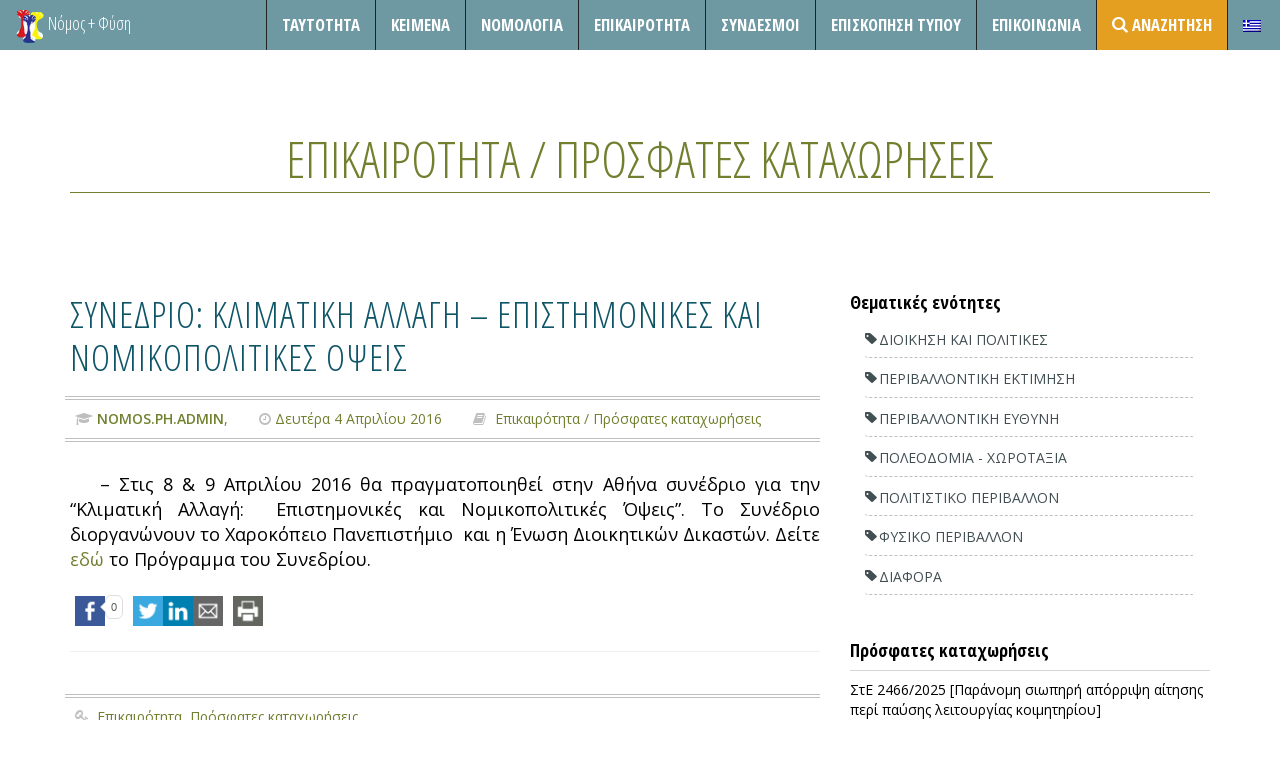

--- FILE ---
content_type: text/html; charset=UTF-8
request_url: https://nomosphysis.org.gr/14024/synedrio-klimatiki-allagi-epistimonikes-kai-nomikopolitikes-opseis/
body_size: 10149
content:

<!DOCTYPE html>
<html lang="el" prefix="og: http://ogp.me/ns# fb: http://ogp.me/ns/fb# article: http://ogp.me/ns/article#">
<head>


  <!-- Meta UTF8 charset -->
  <meta charset="UTF-8"/>

  <title>Συνέδριο: Κλιματική Αλλαγή &#8211; Επιστημονικές και Νομικοπολιτικές Όψεις | Νόμος και Φύση</title>

<link rel="stylesheet" href="https://nomosphysis.org.gr/wp-content/plugins/sitepress-multilingual-cms/res/css/language-selector.css?v=3.3.5" type="text/css" media="all" />


  <meta name="viewport" content="width=device-width, initial-scale=1">

  <!--favicon-->
  <link rel="apple-touch-icon" href="/wp-content/uploads/2015/05/imageLogoSmall.png">
  <link rel="icon" href="/wp-content/uploads/2015/05/imageLogoSmall.png">

  <link href="https://fonts.googleapis.com/css?family=Open+Sans:300,400,600,700,800&amp;subset=latin,greek"
        rel="stylesheet" type="text/css">
  <link href='https://fonts.googleapis.com/css?family=Open+Sans+Condensed:300,700&subset=latin,greek' rel='stylesheet'
        type='text/css'>
  <script>(function(d, s, id){
				 var js, fjs = d.getElementsByTagName(s)[0];
				 if (d.getElementById(id)) {return;}
				 js = d.createElement(s); js.id = id;
				 js.src = "//connect.facebook.net/en_US/sdk.js#xfbml=1&version=v2.6";
				 fjs.parentNode.insertBefore(js, fjs);
			   }(document, 'script', 'facebook-jssdk'));</script>
<!-- SEO Ultimate (http://www.seodesignsolutions.com/wordpress-seo/) -->
	<meta property="og:type" content="article" />
	<meta property="og:title" content="Συνέδριο: Κλιματική Αλλαγή &#8211; Επιστημονικές και Νομικοπολιτικές Όψεις" />
	<meta property="og:url" content="https://nomosphysis.org.gr/14024/synedrio-klimatiki-allagi-epistimonikes-kai-nomikopolitikes-opseis/" />
	<meta property="article:published_time" content="2016-04-04" />
	<meta property="article:modified_time" content="2016-04-04" />
	<meta property="article:author" content="https://nomosphysis.org.gr/author/nomosphadmin/" />
	<meta property="article:tag" content="Επικαιρότητα" />
	<meta property="article:tag" content="Πρόσφατες καταχωρήσεις" />
	<meta property="article:tag" content="Επικαιρότητα" />
	<meta property="article:tag" content="Πρόσφατες καταχωρήσεις" />
	<meta property="og:site_name" content="Νόμος και Φύση" />
	<meta name="twitter:card" content="summary" />
<!-- /SEO Ultimate -->

<link rel='dns-prefetch' href='//ws.sharethis.com' />
<link rel='dns-prefetch' href='//platform-api.sharethis.com' />
<link rel='dns-prefetch' href='//maxcdn.bootstrapcdn.com' />
<link rel='dns-prefetch' href='//s.w.org' />
<link rel="alternate" type="application/rss+xml" title="Ροή RSS &raquo; Νόμος και Φύση" href="https://nomosphysis.org.gr/feed/" />
<link rel="alternate" type="application/rss+xml" title="Ροή Σχολίων &raquo; Νόμος και Φύση" href="https://nomosphysis.org.gr/comments/feed/" />
<link rel="alternate" type="application/rss+xml" title="Ροή Σχολίων Συνέδριο: Κλιματική Αλλαγή &#8211; Επιστημονικές και Νομικοπολιτικές Όψεις &raquo; Νόμος και Φύση" href="https://nomosphysis.org.gr/14024/synedrio-klimatiki-allagi-epistimonikes-kai-nomikopolitikes-opseis/feed/" />
		<script type="text/javascript">
			window._wpemojiSettings = {"baseUrl":"https:\/\/s.w.org\/images\/core\/emoji\/12.0.0-1\/72x72\/","ext":".png","svgUrl":"https:\/\/s.w.org\/images\/core\/emoji\/12.0.0-1\/svg\/","svgExt":".svg","source":{"concatemoji":"https:\/\/nomosphysis.org.gr\/wp-includes\/js\/wp-emoji-release.min.js?ver=5.3.20"}};
			!function(e,a,t){var n,r,o,i=a.createElement("canvas"),p=i.getContext&&i.getContext("2d");function s(e,t){var a=String.fromCharCode;p.clearRect(0,0,i.width,i.height),p.fillText(a.apply(this,e),0,0);e=i.toDataURL();return p.clearRect(0,0,i.width,i.height),p.fillText(a.apply(this,t),0,0),e===i.toDataURL()}function c(e){var t=a.createElement("script");t.src=e,t.defer=t.type="text/javascript",a.getElementsByTagName("head")[0].appendChild(t)}for(o=Array("flag","emoji"),t.supports={everything:!0,everythingExceptFlag:!0},r=0;r<o.length;r++)t.supports[o[r]]=function(e){if(!p||!p.fillText)return!1;switch(p.textBaseline="top",p.font="600 32px Arial",e){case"flag":return s([127987,65039,8205,9895,65039],[127987,65039,8203,9895,65039])?!1:!s([55356,56826,55356,56819],[55356,56826,8203,55356,56819])&&!s([55356,57332,56128,56423,56128,56418,56128,56421,56128,56430,56128,56423,56128,56447],[55356,57332,8203,56128,56423,8203,56128,56418,8203,56128,56421,8203,56128,56430,8203,56128,56423,8203,56128,56447]);case"emoji":return!s([55357,56424,55356,57342,8205,55358,56605,8205,55357,56424,55356,57340],[55357,56424,55356,57342,8203,55358,56605,8203,55357,56424,55356,57340])}return!1}(o[r]),t.supports.everything=t.supports.everything&&t.supports[o[r]],"flag"!==o[r]&&(t.supports.everythingExceptFlag=t.supports.everythingExceptFlag&&t.supports[o[r]]);t.supports.everythingExceptFlag=t.supports.everythingExceptFlag&&!t.supports.flag,t.DOMReady=!1,t.readyCallback=function(){t.DOMReady=!0},t.supports.everything||(n=function(){t.readyCallback()},a.addEventListener?(a.addEventListener("DOMContentLoaded",n,!1),e.addEventListener("load",n,!1)):(e.attachEvent("onload",n),a.attachEvent("onreadystatechange",function(){"complete"===a.readyState&&t.readyCallback()})),(n=t.source||{}).concatemoji?c(n.concatemoji):n.wpemoji&&n.twemoji&&(c(n.twemoji),c(n.wpemoji)))}(window,document,window._wpemojiSettings);
		</script>
		<style type="text/css">
img.wp-smiley,
img.emoji {
	display: inline !important;
	border: none !important;
	box-shadow: none !important;
	height: 1em !important;
	width: 1em !important;
	margin: 0 .07em !important;
	vertical-align: -0.1em !important;
	background: none !important;
	padding: 0 !important;
}
</style>
	<link rel='stylesheet' id='contact-form-7-css'  href='https://nomosphysis.org.gr/wp-content/plugins/contact-form-7/includes/css/styles.css?ver=5.1.6' type='text/css' media='all' />
<link rel='stylesheet' id='simple-share-buttons-adder-font-awesome-css'  href='//maxcdn.bootstrapcdn.com/font-awesome/4.3.0/css/font-awesome.min.css?ver=5.3.20' type='text/css' media='all' />
<link rel='stylesheet' id='yith-infs-style-css'  href='https://nomosphysis.org.gr/wp-content/plugins/yith-infinite-scrolling/assets/css/frontend.css?ver=1.1.13' type='text/css' media='all' />
<link rel='stylesheet' id='parent-style-css'  href='https://nomosphysis.org.gr/wp-content/themes/act/style.css?ver=5.3.20' type='text/css' media='all' />
<link rel='stylesheet' id='child-style-css'  href='https://nomosphysis.org.gr/wp-content/themes/nomoschild/style.css?ver=5.3.20' type='text/css' media='all' />
<link rel='stylesheet' id='boostrap-css'  href='https://nomosphysis.org.gr/wp-content/themes/act/dist/css/bootstrap.min.css?ver=1.0' type='text/css' media='all' />
<link rel='stylesheet' id='one-page-css'  href='https://nomosphysis.org.gr/wp-content/themes/act/css/one-page-base.css?ver=1.0' type='text/css' media='all' />
<link rel='stylesheet' id='actcs-css'  href='https://nomosphysis.org.gr/wp-content/themes/act/css/act.css?ver=1.0' type='text/css' media='all' />
<link rel='stylesheet' id='animate-css'  href='https://nomosphysis.org.gr/wp-content/themes/act/css/animate.css?ver=1.0' type='text/css' media='all' />
<link rel='stylesheet' id='hover-effect-css'  href='https://nomosphysis.org.gr/wp-content/themes/act/css/hover-effects.css?ver=1.0' type='text/css' media='all' />
<link rel='stylesheet' id='prettyphoto-css'  href='https://nomosphysis.org.gr/wp-content/themes/act/plugins/prettyPhoto_uncompressed_3.1.5/css/prettyPhoto.css?ver=1.0' type='text/css' media='all' />
<link rel='stylesheet' id='datetime-css'  href='https://nomosphysis.org.gr/wp-content/themes/act/plugins/bootstrap-datetimepicker-master/build/css/bootstrap-datetimepicker.css?ver=1.0' type='text/css' media='all' />
<link rel='stylesheet' id='scrollbar-css'  href='https://nomosphysis.org.gr/wp-content/themes/act/plugins/tinyscrollbar-master/examples/simple/tinyscrollbar.css?ver=1.0' type='text/css' media='all' />
<link rel='stylesheet' id='fontawesome-css'  href='https://nomosphysis.org.gr/wp-content/themes/act/font-awesome-4.1.0/css/font-awesome.css?ver=1.0' type='text/css' media='all' />
<link rel='stylesheet' id='style-css'  href='https://nomosphysis.org.gr/wp-content/themes/nomoschild/style.css?ver=5.3.20' type='text/css' media='all' />
<link rel='stylesheet' id='custom-style-css'  href='https://nomosphysis.org.gr/wp-content/plugins/dipi/css/dipi.css?ver=20150512' type='text/css' media='all' />
<script type='text/javascript' src='https://nomosphysis.org.gr/wp-includes/js/jquery/jquery.js?ver=1.12.4-wp'></script>
<script type='text/javascript' src='https://nomosphysis.org.gr/wp-includes/js/jquery/jquery-migrate.min.js?ver=1.4.1'></script>
<script type='text/javascript' src='https://nomosphysis.org.gr/wp-content/plugins/dipi/js/dipi.js?ver=5.3.20'></script>
<script id='st_insights_js' type='text/javascript' src='https://ws.sharethis.com/button/st_insights.js?publisher=4d48b7c5-0ae3-43d4-bfbe-3ff8c17a8ae6&#038;product=simpleshare'></script>
<script type='text/javascript' src='//platform-api.sharethis.com/js/sharethis.js#product=ga'></script>
<link rel='https://api.w.org/' href='https://nomosphysis.org.gr/wp-json/' />
<link rel="EditURI" type="application/rsd+xml" title="RSD" href="https://nomosphysis.org.gr/xmlrpc.php?rsd" />
<link rel="wlwmanifest" type="application/wlwmanifest+xml" href="https://nomosphysis.org.gr/wp-includes/wlwmanifest.xml" /> 
<link rel='prev' title='ΣτΕ 802*/2016 [Διάρκεια αναστολής έκδοσης οικοδομικών αδειών και εκτέλεσης οικοδομικών εργασιών]' href='https://nomosphysis.org.gr/14019/ste-8022016-diarkeia-anastolis-ekdosis-oikodomikon-adeion-kai-ektelesis-oikodomikon-ergasion/' />
<link rel='next' title='ΣτΕ 804/2016 [Παράνομη διαταγή κατεδάφισης βιομηχανικών κτιρίων εντός μη δασικής έκτασης]' href='https://nomosphysis.org.gr/14021/ste-8042016-paranomi-diatagi-katedafisis-viomixanikon-ktirion-entos-mi-dasikis-ektasis/' />
<meta name="generator" content="WordPress 5.3.20" />
<link rel="canonical" href="https://nomosphysis.org.gr/14024/synedrio-klimatiki-allagi-epistimonikes-kai-nomikopolitikes-opseis/" />
<link rel='shortlink' href='https://nomosphysis.org.gr/?p=14024' />
<link rel="alternate" type="application/json+oembed" href="https://nomosphysis.org.gr/wp-json/oembed/1.0/embed?url=https%3A%2F%2Fnomosphysis.org.gr%2F14024%2Fsynedrio-klimatiki-allagi-epistimonikes-kai-nomikopolitikes-opseis%2F" />
<link rel="alternate" type="text/xml+oembed" href="https://nomosphysis.org.gr/wp-json/oembed/1.0/embed?url=https%3A%2F%2Fnomosphysis.org.gr%2F14024%2Fsynedrio-klimatiki-allagi-epistimonikes-kai-nomikopolitikes-opseis%2F&#038;format=xml" />
<meta name="generator" content="WPML ver:3.3.5 stt:1,13;" />

<style type="text/css">#lang_sel_list a.lang_sel_sel, #lang_sel_list a.lang_sel_sel:visited{color:#444444;}#lang_sel_list a:hover, #lang_sel_list a.lang_sel_sel:hover{color:#000000;}#lang_sel_list a.lang_sel_sel, #lang_sel_list a.lang_sel_sel:visited{background-color:#ffffff;}#lang_sel_list a.lang_sel_sel:hover{background-color:#eeeeee;}#lang_sel_list ul a.lang_sel_other, #lang_sel_list ul a.lang_sel_other:visited{color:#444444;}#lang_sel_list ul a.lang_sel_other:hover{color:#000000;}#lang_sel_list ul a.lang_sel_other, #lang_sel li ul a:link, #lang_sel_list ul a.lang_sel_other:visited{background-color:#ffffff;}#lang_sel_list ul a.lang_sel_other:hover{background-color:#eeeeee;}#lang_sel_list a, #lang_sel_list a:visited{border-color:#cdcdcd;} #lang_sel_list  ul{border-top:1px solid #cdcdcd;}</style>
</head>
<body class="post-template-default single single-post postid-14024 single-format-standard" id="page-top" data-spy="scroll" data-target=".navbar-fixed-top">

<!-- preloader -->
<div id="preloader-wrapper">
  <div class="preloader">
  </div>
</div>
<!-- / preloader -->
        
    	


<!--=== NAVIGATION ===-->
<nav class="navbar navbar-custom navbar-fixed-top top-nav-collapse subpage" role="navigation">

  <div class="navbar-header">
    <ul class="list-unstyled list-inline pull-right">
      <li>
        <button type="button" class="navbar-toggle" data-toggle="collapse" data-target=".navbar-main-collapse">
          <i class="fa fa-bars"></i>
        </button>
      </li>
      <li>
        <button type="button" class="navbar-toggle" data-toggle="collapse" data-target=".tagbar-main-collapse">
          <i class="fa fa-tags"></i>
        </button>
      </li>
      </li>
    </ul>
          <a class="navbar-brand-home navbar-brand" title="Νόμος και Φύση"
         href="https://nomosphysis.org.gr/"><img src="/wp-content/uploads/2015/05/imageLogoSmall.png"
                                                           alt="Νόμος και Φύση"/></a>
              <a class="navbar-brand-home navbar-brand klb-logo" href="https://nomosphysis.org.gr/"
           title="Νόμος και Φύση"
           rel="home">Νόμος + Φύση</a>
        </div>

  <!-- Collect the nav links, forms, and other content for toggling -->
  <div class="collapse navbar-collapse navbar-right navbar-main-collapse">

    <ul id="menu-menu-1" class="nav navbar-nav"></li>
</li>
<li class="page-scroll"><a href="https://nomosphysis.org.gr/about/" >Ταυτότητα</a></li>
</li>
<li class="page-scroll"><a href="https://nomosphysis.org.gr/category/keimena/">Κείμενα</a></li>
<li class="page-scroll"><a href="https://nomosphysis.org.gr/category/nomologia/">Νομολογία</a></li>
<li class="page-scroll"><a href="https://nomosphysis.org.gr/category/epikairotita/">Επικαιροτητα</a></li>
</li>
</li>
</li>
<li class="page-scroll"><a href="https://nomosphysis.org.gr/sindesmoi/" >Σύνδεσμοι</a></li>
<li class="page-scroll"><a href="https://nomosphysis.org.gr/category/episkopisi-typou/">Επισκόπηση Τύπου</a></li>
</li>
</li>
<li class="page-scroll"><a href="https://nomosphysis.org.gr/#epikoinonia" >Επικοινωνία</a></li>
<li class="page-scroll"><a href="https://nomosphysis.org.gr/advanced-search/" ><i class="fa fa-search" style="position: absolute; top: 8px;"></i> <span style="padding-left:20px;">Αναζήτηση</span></a></li>
<li class="menu-item menu-item-language menu-item-language-current menu-item-has-children"><a href="#" onclick="return false"><img class="iclflag" src="https://nomosphysis.org.gr/wp-content/plugins/sitepress-multilingual-cms/res/flags/el.png" width="18" height="12" alt="el" title="Ελληνικα" /></a></li></ul>
      </div>
  <!-- /.navbar-collapse -->
  <div class="collapse navbar-collapse navbar-right tagbar-main-collapse">
    <ul class="nav navbar-nav">
      <li class='page-scroll col-md-4'><a href='https://nomosphysis.org.gr/tags/dioikisi-kai-politikes/'>Διοίκηση&nbsp;και&nbsp;Πολιτικές</a></li><li class='page-scroll col-md-4'><a href='https://nomosphysis.org.gr/tags/klimatiki-allagi/'>Κλιματική&nbsp;Αλλαγή</a></li><li class='page-scroll col-md-4'><a href='https://nomosphysis.org.gr/tags/perivallontiki-ektimisi/'>Περιβαλλοντική&nbsp;Εκτίμηση</a></li><li class='page-scroll col-md-4'><a href='https://nomosphysis.org.gr/tags/peivallontiki-euthini/'>Περιβαλλοντική&nbsp;Ευθύνη</a></li><li class='page-scroll col-md-4'><a href='https://nomosphysis.org.gr/tags/poleodomia-xorotaksia/'>Πολεοδομία&nbsp;-&nbsp;Χωροταξία</a></li><li class='page-scroll col-md-4'><a href='https://nomosphysis.org.gr/tags/politistiko-perivallon/'>Πολιτιστικό&nbsp;Περιβάλλον</a></li><li class='page-scroll col-md-4'><a href='https://nomosphysis.org.gr/tags/fysiko-perivallon/'>Φυσικό&nbsp;Περιβάλλον</a></li><li class='page-scroll col-md-4'><a href='https://nomosphysis.org.gr/tags/diafora/'>Διάφορα</a></li>    </ul>
  </div>
  <!-- /.container -->
</nav><!--=== END Navigation ===-->



  <!--=== BLOG HOME ===-->
  <section id="blog" class="subpage bg-white">
    <div class="container text-black">
      <h2 class="text-uppercase color-dark text-bold">
         <a href="https://nomosphysis.org.gr/category/epikairotita/" rel="category tag">Επικαιρότητα</a> / <a href="https://nomosphysis.org.gr/category/prosfates-kataxoriseis/" rel="category tag">Πρόσφατες καταχωρήσεις</a>      </h2>
              <div class="row">
          <div class="col-lg-8 col-left-responsive-fix posts-column">
            <article id="post-14024" class="post-14024 post type-post status-publish format-standard hentry category-epikairotita category-prosfates-kataxoriseis PostTags-epikerotita PostTags-prosfates-katachorisis">
  <div class="post wow animated fadeIn">
        <h1><a href="https://nomosphysis.org.gr/14024/synedrio-klimatiki-allagi-epistimonikes-kai-nomikopolitikes-opseis/">Συνέδριο: Κλιματική Αλλαγή &#8211; Επιστημονικές και Νομικοπολιτικές Όψεις</a></h1>

    </p>
    <div class="accent-rule-short-left"></div>

    <ul class="post-details list-unstyled list-inline">
      
          <li>
            <h2><p class='post-writer'><span
                  class='fa fa-graduation-cap'></span><b>nomos.Ph.Admin</b>,               </p></h2>
          </li>
                            <li><p><span class="fa fa-clock-o"></span>Δευτέρα 4 Απριλίου 2016</p></li>
            <li><p><span class="fa fa-book"></span> <a href="https://nomosphysis.org.gr/category/epikairotita/" rel="category tag">Επικαιρότητα</a> / <a href="https://nomosphysis.org.gr/category/prosfates-kataxoriseis/" rel="category tag">Πρόσφατες καταχωρήσεις</a></p></li>
      <li><p></p></li>
          </ul>
        <div class="act-post"><p>&#8211; Στις 8 &amp; 9 Απριλίου 2016 θα πραγματοποιηθεί στην Αθήνα συνέδριο για την &#8220;Κλιματική Αλλαγή:  Επιστημονικές και Νομικοπολιτικές Όψεις&#8221;. Το Συνέδριο διοργανώνουν το Χαροκόπειο Πανεπιστήμιο  και η Ένωση Διοικητικών Δικαστών. Δείτε <a href="https://www.hua.gr/files/2016/28_3_Program.pdf">εδώ </a>το Πρόγραμμα του Συνεδρίου.</p>
<!-- Simple Share Buttons Adder (7.6.21) simplesharebuttons.com --><div class="ssba-classic-2 ssba ssbp-wrap left ssbp--theme-1"><div style="text-align:left"><a data-site="" class="ssba_facebook_share" href="http://www.facebook.com/sharer.php?u=https://nomosphysis.org.gr/14024/synedrio-klimatiki-allagi-epistimonikes-kai-nomikopolitikes-opseis/"  target="_blank" ><img src="https://nomosphysis.org.gr/wp-content/plugins/simple-share-buttons-adder/buttons/simple/facebook.png" style="width: 30px;" title="Facebook" class="ssba ssba-img" alt="Share on Facebook" /><div title="Facebook" class="ssbp-text">Facebook</div></a><span class=" ssba_sharecount">0</span><a data-site="" class="ssba_twitter_share" href="http://twitter.com/share?url=https://nomosphysis.org.gr/14024/synedrio-klimatiki-allagi-epistimonikes-kai-nomikopolitikes-opseis/&amp;text=%CE%A3%CF%85%CE%BD%CE%AD%CE%B4%CF%81%CE%B9%CE%BF%3A%20%CE%9A%CE%BB%CE%B9%CE%BC%CE%B1%CF%84%CE%B9%CE%BA%CE%AE%20%CE%91%CE%BB%CE%BB%CE%B1%CE%B3%CE%AE%20%E2%80%93%20%CE%95%CF%80%CE%B9%CF%83%CF%84%CE%B7%CE%BC%CE%BF%CE%BD%CE%B9%CE%BA%CE%AD%CF%82%20%CE%BA%CE%B1%CE%B9%20%CE%9D%CE%BF%CE%BC%CE%B9%CE%BA%CE%BF%CF%80%CE%BF%CE%BB%CE%B9%CF%84%CE%B9%CE%BA%CE%AD%CF%82%20%CE%8C%CF%88%CE%B5%CE%B9%CF%82%20"  target=&quot;_blank&quot; ><img src="https://nomosphysis.org.gr/wp-content/plugins/simple-share-buttons-adder/buttons/simple/twitter.png" style="width: 30px;" title="Twitter" class="ssba ssba-img" alt="Tweet about this on Twitter" /><div title="Twitter" class="ssbp-text">Twitter</div></a><a data-site="linkedin" class="ssba_linkedin_share ssba_share_link" href="http://www.linkedin.com/shareArticle?mini=true&amp;url=https://nomosphysis.org.gr/14024/synedrio-klimatiki-allagi-epistimonikes-kai-nomikopolitikes-opseis/"  target=&quot;_blank&quot; ><img src="https://nomosphysis.org.gr/wp-content/plugins/simple-share-buttons-adder/buttons/simple/linkedin.png" style="width: 30px;" title="LinkedIn" class="ssba ssba-img" alt="Share on LinkedIn" /><div title="Linkedin" class="ssbp-text">Linkedin</div></a><a data-site="email" class="ssba_email_share" href="mailto:?subject=Συνέδριο:%20Κλιματική%20Αλλαγή%20%26#8211;%20Επιστημονικές%20και%20Νομικοπολιτικές%20Όψεις&#038;body=%20https://nomosphysis.org.gr/14024/synedrio-klimatiki-allagi-epistimonikes-kai-nomikopolitikes-opseis/"><img src="https://nomosphysis.org.gr/wp-content/plugins/simple-share-buttons-adder/buttons/simple/email.png" style="width: 30px;" title="Email" class="ssba ssba-img" alt="Email this to someone" /><div title="email" class="ssbp-text">email</div></a><a data-site="print" class="ssba_print ssba_share_link " href="#" onclick="window.print()"><img src="https://nomosphysis.org.gr/wp-content/plugins/simple-share-buttons-adder/buttons/simple/print.png" style="width: 30px;" title="Print" class="ssba ssba-img" alt="Print this page" /><div title="Print" class="ssbp-text">Print</div></a></div></div></div>
    
    <hr>
          <ul class="post-details list-unstyled list-inline">
        <li><p><span class="fa fa-key"></span> <a href="https://nomosphysis.org.gr/key/epikerotita/" rel="tag">Επικαιρότητα</a>, <a href="https://nomosphysis.org.gr/key/prosfates-katachorisis/" rel="tag">Πρόσφατες καταχωρήσεις</a> </p></li>
      </ul>
    
  </div>
</article><!-- End of the Standard Post -->



            

	<!-- Comments -->

	
	
	 


<script type="text/javascript">
jQuery('document').ready(function($){
    var commentform=$('#commentform'); // find the comment form
    commentform.prepend('<div id="comment-status" ></div>'); 
    var statusdiv=$('#comment-status'); 

    commentform.submit(function(){
        //serialize and store form data in a variable
        var formdata=commentform.serialize();
        //Add a status message
        statusdiv.html('<p>Processing...</p>');
        //Extract action URL from commentform
        var formurl=commentform.attr('action');
        //Post Form with data
        $.ajax({
            type: 'post',
            url: formurl,
            data: formdata,
            error: function(XMLHttpRequest, textStatus, errorThrown)
                {
                    statusdiv.html('<p class="ajax-error" >You might have left one of the fields blank, or be posting too quickly</p>');
                },
            success: function(data, textStatus){
                if(data == "success" || textStatus == "success"){
                    statusdiv.html('<p class="ajax-success" >Thanks for your comment. We appreciate your response.</p>');
                }else{
                    statusdiv.html('<p class="ajax-error" >Please wait a while before posting your next comment</p>');
                    commentform.find('textarea[name=comment]').val('');
                }
            }
        });
        return false;
    });
});</script>
	<!-- Comments -->
          </div>
                <div class="col-lg-4"> 
				
				    <div class="widget-odd widget-first widget-1 taglist widget wow animated fadeIn"><h4>Θεματικές ενότητες</h4>			<div class="textwidget"><div class="tagcloud"><li class="page-scroll col-md-4"><a href="https://nomosphysis.org.gr/tags/dioikisi-kai-politikes/">Διοίκηση&nbsp;και&nbsp;Πολιτικές</a></li><li class="page-scroll col-md-4"><a href="https://nomosphysis.org.gr/tags/perivallontiki-ektimisi/">Περιβαλλοντική&nbsp;Εκτίμηση</a></li><li class="page-scroll col-md-4"><a href="https://nomosphysis.org.gr/tags/peivallontiki-euthini/">Περιβαλλοντική&nbsp;Ευθύνη</a></li><li class="page-scroll col-md-4"><a href="https://nomosphysis.org.gr/tags/poleodomia-xorotaksia/">Πολεοδομία&nbsp;-&nbsp;Χωροταξία</a></li><li class="page-scroll col-md-4"><a href="https://nomosphysis.org.gr/tags/politistiko-perivallon/">Πολιτιστικό&nbsp;Περιβάλλον</a></li><li class="page-scroll col-md-4"><a href="https://nomosphysis.org.gr/tags/fysiko-perivallon/">Φυσικό&nbsp;Περιβάλλον</a></li><li class="page-scroll col-md-4"><a href="https://nomosphysis.org.gr/tags/diafora/">Διάφορα</a></li></div></div>
		</div>            <div class="widget-even widget-last widget-2 widget wow animated fadeIn">      <h4>Πρόσφατες καταχωρήσεις</h4>      <ul>
                  <li><a href="https://nomosphysis.org.gr/23599/ste-2466-2025-paranomi-siopiri-aporripsi-aitisis-peri-paysis-leitoyrgias-koimitirioy/"
                 title="ΣτΕ 2466/2025 [Παράνομη σιωπηρή απόρριψη αίτησης περί παύσης λειτουργίας κοιμητηρίου]">ΣτΕ 2466/2025 [Παράνομη σιωπηρή απόρριψη αίτησης περί παύσης λειτουργίας κοιμητηρίου]</a></li>
                  <li><a href="https://nomosphysis.org.gr/23594/ste-6-7-2026-nomimi-i-egkatastasi-anavatorioy-sti-monemvasia/"
                 title="ΣτΕ 6-7/2026 [Νόμιμη η εγκατάσταση αναβατορίου στη Μονεμβασία]">ΣτΕ 6-7/2026 [Νόμιμη η εγκατάσταση αναβατορίου στη Μονεμβασία]</a></li>
                  <li><a href="https://nomosphysis.org.gr/23592/ste-2462-2025-paranomi-egkrisi-gps-logo-mi-tirisis-diadikasias-spe/"
                 title="ΣτΕ 2462/2025 [Παράνομη έγκριση ΓΠΣ λόγω μη τήρησης διαδικασίας ΣΠΕ]">ΣτΕ 2462/2025 [Παράνομη έγκριση ΓΠΣ λόγω μη τήρησης διαδικασίας ΣΠΕ]</a></li>
                  <li><a href="https://nomosphysis.org.gr/23589/ste-2408-2025-paranomi-mi-xorigisi-perivallontikon-oron-gia-latomeio-marmaron/"
                 title="ΣτΕ 2408/2025 [Παράνομη μη χορήγηση περιβαλλοντικών όρων για λατομείο μαρμάρων]">ΣτΕ 2408/2025 [Παράνομη μη χορήγηση περιβαλλοντικών όρων για λατομείο μαρμάρων]</a></li>
                  <li><a href="https://nomosphysis.org.gr/23582/diethnis-nomologia-gia-tin-klimatiki-allagi/"
                 title="Διεθνής Νομολογία για την κλιματική αλλαγή">Διεθνής Νομολογία για την κλιματική αλλαγή</a></li>
              </ul>
      </div>      				

				
			</div><!-- end of sidebar -->        </div>

      

    </div>
    <!-- /container -->
  </section><!--=== END blog ===-->


      <!--=== FOOTER ===-->
      <section id="footer">
              <div class="row footer-top row-of-columns">
                  <div class="inner-container-small wow animated fadeIn">

				    <div class="widget-odd widget-first widget-1 col-md-3"><div class="headline"><h5>Μενου</div></h5><div class="menu-footer-container"><ul id="menu-footer" class="menu"><li id="menu-item-3586" class="menu-item menu-item-type-post_type menu-item-object-page menu-item-3586"><a href="https://nomosphysis.org.gr/about/">Ταυτότητα</a></li>
<li id="menu-item-3726" class="menu-item menu-item-type-taxonomy menu-item-object-category menu-item-3726"><a href="https://nomosphysis.org.gr/category/keimena/">Κείμενα</a></li>
<li id="menu-item-3727" class="menu-item menu-item-type-taxonomy menu-item-object-category menu-item-3727"><a href="https://nomosphysis.org.gr/category/nomologia/">Νομολογία</a></li>
<li id="menu-item-3725" class="menu-item menu-item-type-taxonomy menu-item-object-category current-post-ancestor current-menu-parent current-post-parent menu-item-3725"><a href="https://nomosphysis.org.gr/category/epikairotita/">Επικαιρότητα</a></li>
<li id="menu-item-3724" class="menu-item menu-item-type-taxonomy menu-item-object-category menu-item-3724"><a href="https://nomosphysis.org.gr/category/episkopisi-typou/">Επισκόπηση Τύπου</a></li>
<li id="menu-item-3581" class="menu-item menu-item-type-post_type menu-item-object-page menu-item-3581"><a href="https://nomosphysis.org.gr/epikoinonia/">Επικοινωνία</a></li>
<li id="menu-item-3579" class="menu-item menu-item-type-post_type menu-item-object-page menu-item-3579"><a href="https://nomosphysis.org.gr/advanced-search/">Αναζήτηση</a></li>
</ul></div></div><div class="widget-even widget-2 col-md-3"><div class="headline"><h5>Περιβαλλοντικο αρχειο</div></h5><div class="menu-perivallontiko-archio-container"><ul id="menu-perivallontiko-archio" class="menu"><li id="menu-item-3731" class="menu-item menu-item-type-taxonomy menu-item-object-category menu-item-3731"><a href="https://nomosphysis.org.gr/category/perivallon-kai-anatheorisi-tou-sintagmatos/">Φάκελλοι</a></li>
<li id="menu-item-3730" class="menu-item menu-item-type-taxonomy menu-item-object-category menu-item-3730"><a href="https://nomosphysis.org.gr/category/programmata/">Προγράμματα</a></li>
<li id="menu-item-3728" class="menu-item menu-item-type-taxonomy menu-item-object-category menu-item-3728"><a href="https://nomosphysis.org.gr/category/vivliothiki/">Βιβλιοθήκη</a></li>
<li id="menu-item-3729" class="menu-item menu-item-type-taxonomy menu-item-object-category menu-item-3729"><a href="https://nomosphysis.org.gr/category/epistimoniki-drasi/">Επιστημονική Δράση</a></li>
</ul></div></div><div class="widget-odd widget-last widget-3 col-md-3">			<div class="textwidget"><p><img src="https://nomosphysis.org.gr/wp-content/uploads/2015/02/logo.png" /></p>
<div id="copyright">© 2018 nomosphysis.org.gr &#8211; All rights reserved<br />
Created by <a style="position: relative; padding-right: 42px;" title="vadal" href="https://www.behance.net/vadal" target="_blank" rel="noopener noreferrer">Vadal</a>Με την ευγενική χορηγία</div>
<div><img style="width: 125px;" src="https://nomosphysis.org.gr/wp-content/uploads/2015/04/logo-anemos.png" /></div>
</div>
		</div>                      <div class="clearfix"></div>
                   </div><!-- / end inner container -->
              </div><!-- / end Row 1 -->				 
              <div class="row footer-bottom">
                  <div class="inner-container-small wow animated fadeIn">
                      <div class="col-lg-6 col-sm-12 left"><p><small class="transparent-50">Act Wordpress Theme by KlbTheme &amp; Design by yokCreative</small></p></div>
                      <div class="col-lg-3 col-sm-12 pull-right">
                           <div class="list-social transparent-50 pull-right">
                                <ul class="list-inline">
                               
                                </ul>
                            </div>
                      </div>
                  </div>
              </div><!-- / end Row 2 -->
        </section><!--=== END Footer ===-->

         <style type="text/css">
                </style>

      
        <script type="text/javascript">
                </script>


        
    <script>
    jQuery(document).ready(function () {
		jQuery.post('https://nomosphysis.org.gr?ga_action=googleanalytics_get_script', {action: 'googleanalytics_get_script'}, function(response) {
			var s = document.createElement("script");
			s.type = "text/javascript";
			s.innerHTML = response;
			jQuery("head").append(s);
		});
    });
</script><div id="su-footer-links" style="text-align: center;"></div><link rel='stylesheet' id='simple-share-buttons-adder-ssba-css'  href='https://nomosphysis.org.gr/wp-content/plugins/simple-share-buttons-adder/css/ssba.css?ver=5.3.20' type='text/css' media='all' />
<style id='simple-share-buttons-adder-ssba-inline-css' type='text/css'>
	.ssba {
									
									
									
									
								}
								.ssba img
								{
									width: 30px !important;
									padding: 0px;
									border:  0;
									box-shadow: none !important;
									display: inline !important;
									vertical-align: middle;
									box-sizing: unset;
								}
								
								.ssba-classic-2 .ssbp-text {
									display: none!important;
								}
								
								.ssba .fb-save
								{
								padding: 0px;
								line-height: 25px; }
								.ssba, .ssba a
								{
									text-decoration:none;
									background: none;
									
									
									
									font-weight: bold;
								}
								 .ssba_sharecount:after, .ssba_sharecount:before {
									right: 100%;
									border: solid transparent;
									content: " ";
									height: 0;
									width: 0;
									position: absolute;
									pointer-events: none;
								}
								.ssba_sharecount:after {
									border-color: rgba(224, 221, 221, 0);
									border-right-color: #f5f5f5;
									border-width: 5px;
									top: 50%;
									margin-top: -5px;
								}
								.ssba_sharecount:before {
									border-color: rgba(85, 94, 88, 0);
									border-right-color: #e0dddd;
									border-width: 6px;
									top: 50%;
									margin-top: -6px;
								}
								.ssba_sharecount {
									font: 11px Arial, Helvetica, sans-serif;

									padding: 5px;
									-khtml-border-radius: 6px;
									-o-border-radius: 6px;
									-webkit-border-radius: 6px;
									-moz-border-radius: 6px;
									border-radius: 6px;
									position: relative;
									border: 1px solid #e0dddd;color: #555e58;
										background: #ffffff;
									}
									.ssba_sharecount:after {
										border-right-color: #ffffff;
									}

			   #ssba-bar-2 .ssbp-bar-list {
					max-width: 48px!important;;
			   }
			   #ssba-bar-2 .ssbp-bar-list li a {height: 48px!important; width: 48px!important; 
				}
				#ssba-bar-2 .ssbp-bar-list li a:hover {
				}
					
				#ssba-bar-2 .ssbp-bar-list li a::before {line-height: 48px!important;; font-size: 18px;}
				#ssba-bar-2 .ssbp-bar-list li a:hover::before {}
				#ssba-bar-2 .ssbp-bar-list li {
				margin: 0px 0!important;
				}@media only screen and ( max-width: 750px ) {
				#ssba-bar-2 {
				display: block;
				}
			}
@font-face {
				font-family: 'ssbp';
				src:url('https://nomosphysis.org.gr/wp-content/plugins/simple-share-buttons-adder/fonts/ssbp.eot?xj3ol1');
				src:url('https://nomosphysis.org.gr/wp-content/plugins/simple-share-buttons-adder/fonts/ssbp.eot?#iefixxj3ol1') format('embedded-opentype'),
					url('https://nomosphysis.org.gr/wp-content/plugins/simple-share-buttons-adder/fonts/ssbp.woff?xj3ol1') format('woff'),
					url('https://nomosphysis.org.gr/wp-content/plugins/simple-share-buttons-adder/fonts/ssbp.ttf?xj3ol1') format('truetype'),
					url('https://nomosphysis.org.gr/wp-content/plugins/simple-share-buttons-adder/fonts/ssbp.svg?xj3ol1#ssbp') format('svg');
				font-weight: normal;
				font-style: normal;

				/* Better Font Rendering =========== */
				-webkit-font-smoothing: antialiased;
				-moz-osx-font-smoothing: grayscale;
			}
</style>
<script type='text/javascript'>
/* <![CDATA[ */
var wpcf7 = {"apiSettings":{"root":"https:\/\/nomosphysis.org.gr\/wp-json\/contact-form-7\/v1","namespace":"contact-form-7\/v1"},"cached":"1"};
/* ]]> */
</script>
<script type='text/javascript' src='https://nomosphysis.org.gr/wp-content/plugins/contact-form-7/includes/js/scripts.js?ver=5.1.6'></script>
<script type='text/javascript' src='https://nomosphysis.org.gr/wp-content/plugins/simple-share-buttons-adder/js/ssba.js?ver=5.3.20'></script>
<script type='text/javascript'>
Main.boot( [] );
</script>
<script type='text/javascript' src='https://nomosphysis.org.gr/wp-content/plugins/yith-infinite-scrolling/assets/js/yith.infinitescroll.min.js?ver=1.1.13'></script>
<script type='text/javascript'>
/* <![CDATA[ */
var yith_infs = {"navSelector":"nav.navigation","nextSelector":"nav.navigation a.next","itemSelector":"article.post","contentSelector":"#blog","loader":"https:\/\/nomosphysis.org.gr\/wp-content\/plugins\/yith-infinite-scrolling\/assets\/images\/loader.gif","shop":""};
/* ]]> */
</script>
<script type='text/javascript' src='https://nomosphysis.org.gr/wp-content/plugins/yith-infinite-scrolling/assets/js/yith-infs.min.js?ver=1.1.13'></script>
<script type='text/javascript' src='https://nomosphysis.org.gr/wp-includes/js/comment-reply.min.js?ver=5.3.20'></script>
<script type='text/javascript' src='https://nomosphysis.org.gr/wp-content/themes/act/js/jquery-1.11.0.js?ver=1.0'></script>
<script type='text/javascript' src='https://nomosphysis.org.gr/wp-content/themes/act/dist/js/bootstrap.min.js?ver=1.0'></script>
<script type='text/javascript' src='https://nomosphysis.org.gr/wp-content/themes/act/js/modernizr.js?ver=1.0'></script>
<script type='text/javascript' src='https://nomosphysis.org.gr/wp-content/themes/act/js/jquery.easing.min.js?ver=1.0'></script>
<script type='text/javascript' src='https://nomosphysis.org.gr/wp-content/themes/act/plugins/WOW-master/dist/wow.js?ver=1.0'></script>
<script type='text/javascript' src='https://nomosphysis.org.gr/wp-content/themes/act/plugins/prettyPhoto_uncompressed_3.1.5/js/jquery.prettyPhoto.js?ver=1.0'></script>
<script type='text/javascript' src='https://nomosphysis.org.gr/wp-content/themes/act/plugins/tinyscrollbar-master/lib/jquery.tinyscrollbar.js?ver=1.0'></script>
<script type='text/javascript' src='https://nomosphysis.org.gr/wp-content/themes/act/plugins/jquery-countTo-master/jquery.countTo.js?ver=1.0'></script>
<script type='text/javascript' src='https://nomosphysis.org.gr/wp-includes/js/dist/vendor/moment.min.js?ver=2.22.2'></script>
<script type='text/javascript'>
moment.locale( 'el', {"months":["\u0399\u03b1\u03bd\u03bf\u03c5\u03ac\u03c1\u03b9\u03bf\u03c2","\u03a6\u03b5\u03b2\u03c1\u03bf\u03c5\u03ac\u03c1\u03b9\u03bf\u03c2","\u039c\u03ac\u03c1\u03c4\u03b9\u03bf\u03c2","\u0391\u03c0\u03c1\u03af\u03bb\u03b9\u03bf\u03c2","\u039c\u03ac\u03b9\u03bf\u03c2","\u0399\u03bf\u03cd\u03bd\u03b9\u03bf\u03c2","\u0399\u03bf\u03cd\u03bb\u03b9\u03bf\u03c2","\u0391\u03cd\u03b3\u03bf\u03c5\u03c3\u03c4\u03bf\u03c2","\u03a3\u03b5\u03c0\u03c4\u03ad\u03bc\u03b2\u03c1\u03b9\u03bf\u03c2","\u039f\u03ba\u03c4\u03ce\u03b2\u03c1\u03b9\u03bf\u03c2","\u039d\u03bf\u03ad\u03bc\u03b2\u03c1\u03b9\u03bf\u03c2","\u0394\u03b5\u03ba\u03ad\u03bc\u03b2\u03c1\u03b9\u03bf\u03c2"],"monthsShort":["\u0399\u03b1\u03bd","\u03a6\u03b5\u03b2","\u039c\u03b1\u03c1","\u0391\u03c0\u03c1","\u039c\u03b1\u0390","\u0399\u03bf\u03cd\u03bd","\u0399\u03bf\u03cd\u03bb","\u0391\u03c5\u03b3","\u03a3\u03b5\u03c0","\u039f\u03ba\u03c4","\u039d\u03bf\u03ad","\u0394\u03b5\u03ba"],"weekdays":["\u039a\u03c5\u03c1\u03b9\u03b1\u03ba\u03ae","\u0394\u03b5\u03c5\u03c4\u03ad\u03c1\u03b1","\u03a4\u03c1\u03af\u03c4\u03b7","\u03a4\u03b5\u03c4\u03ac\u03c1\u03c4\u03b7","\u03a0\u03ad\u03bc\u03c0\u03c4\u03b7","\u03a0\u03b1\u03c1\u03b1\u03c3\u03ba\u03b5\u03c5\u03ae","\u03a3\u03ac\u03b2\u03b2\u03b1\u03c4\u03bf"],"weekdaysShort":["\u039a\u03c5","\u0394\u03b5","\u03a4\u03c1","\u03a4\u03b5","\u03a0\u03b5","\u03a0\u03b1","\u03a3\u03b1"],"week":{"dow":1},"longDateFormat":{"LT":"g:i A","LTS":null,"L":null,"LL":"l j F Y","LLL":"d\/m\/Y, H:i","LLLL":null}} );
</script>
<script type='text/javascript' src='https://nomosphysis.org.gr/wp-content/themes/act/js/act-subpages.js?ver=1.0'></script>
<script type='text/javascript' src='https://nomosphysis.org.gr/wp-content/themes/act/js/act.js?ver=1.0'></script>
<script type='text/javascript' src='https://nomosphysis.org.gr/wp-includes/js/wp-embed.min.js?ver=5.3.20'></script>
<script type='text/javascript'>
/* <![CDATA[ */
var icl_vars = {"current_language":"el","icl_home":"https:\/\/nomosphysis.org.gr","ajax_url":"https:\/\/nomosphysis.org.gr\/wp-admin\/admin-ajax.php","url_type":"3"};
/* ]]> */
</script>
<script type='text/javascript' src='https://nomosphysis.org.gr/wp-content/plugins/sitepress-multilingual-cms/res/js/sitepress.js?ver=5.3.20'></script>

	</body>
</html>